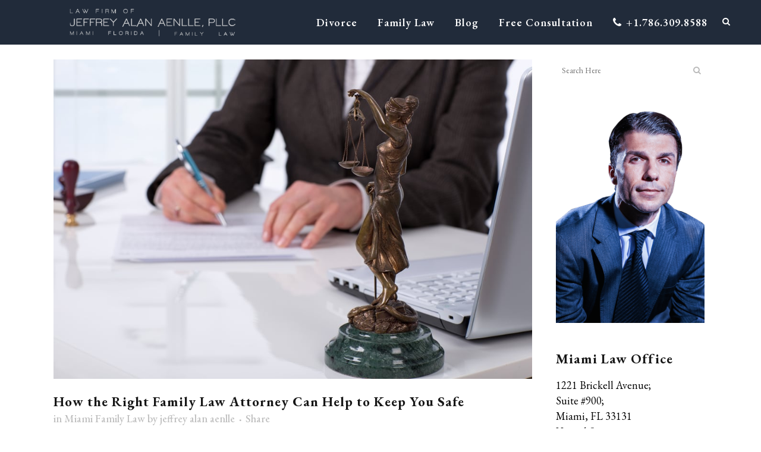

--- FILE ---
content_type: text/html; charset=UTF-8
request_url: https://brickelllegal.com/lawyer-protect-safety/
body_size: 18313
content:
<!DOCTYPE html>
<html dir="ltr" lang="en-US" prefix="og: https://ogp.me/ns#">
<head>
	<meta charset="UTF-8" />
	
				<meta name="viewport" content="width=device-width,initial-scale=1,user-scalable=no">
		            <link rel="shortcut icon" type="image/x-icon" href="https://brickelllegal.com/wp-content/uploads/2013/12/BRickell-Legal-Favicon21.png">
            <link rel="apple-touch-icon" href="https://brickelllegal.com/wp-content/uploads/2013/12/BRickell-Legal-Favicon21.png"/>
        
	<link rel="profile" href="http://gmpg.org/xfn/11" />
	<link rel="pingback" href="https://brickelllegal.com/xmlrpc.php" />

	<title>How the Right Family Law Attorney Can Help to Keep You Safe</title>
<link data-rocket-preload as="style" href="https://fonts.googleapis.com/css?family=Raleway%3A100%2C200%2C300%2C400%2C500%2C600%2C700%2C800%2C900%2C100italic%2C300italic%2C400italic%2C700italic%7CRoboto%3A100%2C200%2C300%2C400%2C500%2C600%2C700%2C800%2C900%2C100italic%2C300italic%2C400italic%2C700italic%7CEB%20Garamond%3A100%2C200%2C300%2C400%2C500%2C600%2C700%2C800%2C900%2C100italic%2C300italic%2C400italic%2C700italic&#038;subset=latin%2Clatin-ext&#038;display=swap" rel="preload">
<link href="https://fonts.googleapis.com/css?family=Raleway%3A100%2C200%2C300%2C400%2C500%2C600%2C700%2C800%2C900%2C100italic%2C300italic%2C400italic%2C700italic%7CRoboto%3A100%2C200%2C300%2C400%2C500%2C600%2C700%2C800%2C900%2C100italic%2C300italic%2C400italic%2C700italic%7CEB%20Garamond%3A100%2C200%2C300%2C400%2C500%2C600%2C700%2C800%2C900%2C100italic%2C300italic%2C400italic%2C700italic&#038;subset=latin%2Clatin-ext&#038;display=swap" media="print" onload="this.media=&#039;all&#039;" rel="stylesheet">
<noscript><link rel="stylesheet" href="https://fonts.googleapis.com/css?family=Raleway%3A100%2C200%2C300%2C400%2C500%2C600%2C700%2C800%2C900%2C100italic%2C300italic%2C400italic%2C700italic%7CRoboto%3A100%2C200%2C300%2C400%2C500%2C600%2C700%2C800%2C900%2C100italic%2C300italic%2C400italic%2C700italic%7CEB%20Garamond%3A100%2C200%2C300%2C400%2C500%2C600%2C700%2C800%2C900%2C100italic%2C300italic%2C400italic%2C700italic&#038;subset=latin%2Clatin-ext&#038;display=swap"></noscript>

		<!-- All in One SEO Pro 4.9.3 - aioseo.com -->
	<meta name="description" content="Domestic violence is a problem all over the world and sadly, it affects many women in the United States. Most people are caught off guard by domestic violence" />
	<meta name="robots" content="max-image-preview:large" />
	<meta name="author" content="jeffrey alan aenlle"/>
	<link rel="canonical" href="https://brickelllegal.com/lawyer-protect-safety/" />
	<meta name="generator" content="All in One SEO Pro (AIOSEO) 4.9.3" />
		<meta property="og:locale" content="en_US" />
		<meta property="og:site_name" content="Divorce Attorney in Miami, Florida | Law Firm of Jeffrey Alan Aenlle, PLLC" />
		<meta property="og:type" content="article" />
		<meta property="og:title" content="How the Right Family Law Attorney Can Help to Keep You Safe" />
		<meta property="og:description" content="Domestic violence is a problem all over the world and sadly, it affects many women in the United States. Most people are caught off guard by domestic violence" />
		<meta property="og:url" content="https://brickelllegal.com/lawyer-protect-safety/" />
		<meta property="fb:admins" content="MiamiFloridaLawyerAttorney" />
		<meta property="og:image" content="https://brickelllegal.com/wp-content/uploads/2015/07/Depositphotos_22464839_m-2015.jpg" />
		<meta property="og:image:secure_url" content="https://brickelllegal.com/wp-content/uploads/2015/07/Depositphotos_22464839_m-2015.jpg" />
		<meta property="og:image:width" content="1000" />
		<meta property="og:image:height" content="667" />
		<meta property="article:tag" content="dating violence" />
		<meta property="article:tag" content="domestic violence" />
		<meta property="article:tag" content="family law" />
		<meta property="article:published_time" content="2015-08-14T10:30:27+00:00" />
		<meta property="article:modified_time" content="2021-09-21T20:06:47+00:00" />
		<meta property="article:publisher" content="https://www.facebook.com/MiamiFloridaLawyerAttorney" />
		<meta name="twitter:card" content="summary" />
		<meta name="twitter:site" content="@JAA" />
		<meta name="twitter:title" content="How the Right Family Law Attorney Can Help to Keep You Safe" />
		<meta name="twitter:description" content="Domestic violence is a problem all over the world and sadly, it affects many women in the United States. Most people are caught off guard by domestic violence" />
		<meta name="twitter:creator" content="@jaa" />
		<meta name="twitter:image" content="https://brickelllegal.com/wp-content/uploads/2019/07/Miami_Attorney_Jeffrey_Alan_Aenlle-_7088.jpg" />
		<meta name="twitter:label1" content="Written by" />
		<meta name="twitter:data1" content="jeffrey alan aenlle" />
		<meta name="twitter:label2" content="Est. reading time" />
		<meta name="twitter:data2" content="3 minutes" />
		<script type="application/ld+json" class="aioseo-schema">
			{"@context":"https:\/\/schema.org","@graph":[{"@type":"Article","@id":"https:\/\/brickelllegal.com\/lawyer-protect-safety\/#article","name":"How the Right Family Law Attorney Can Help to Keep You Safe","headline":"How the Right Family Law Attorney Can Help to Keep You Safe","author":{"@id":"https:\/\/brickelllegal.com\/author\/brickelllegal\/#author"},"publisher":{"@id":"https:\/\/brickelllegal.com\/#organization"},"image":{"@type":"ImageObject","url":"https:\/\/brickelllegal.com\/wp-content\/uploads\/2015\/07\/Depositphotos_22464839_m-2015.jpg","width":1000,"height":667,"caption":"How the Right Family Law Attorney Can Help to Keep You Safe"},"datePublished":"2015-08-14T06:30:27-04:00","dateModified":"2021-09-21T16:06:47-04:00","inLanguage":"en-US","mainEntityOfPage":{"@id":"https:\/\/brickelllegal.com\/lawyer-protect-safety\/#webpage"},"isPartOf":{"@id":"https:\/\/brickelllegal.com\/lawyer-protect-safety\/#webpage"},"articleSection":"Miami Family Law, Dating Violence, Domestic Violence, Family Law"},{"@type":"BreadcrumbList","@id":"https:\/\/brickelllegal.com\/lawyer-protect-safety\/#breadcrumblist","itemListElement":[{"@type":"ListItem","@id":"https:\/\/brickelllegal.com#listItem","position":1,"name":"Home","item":"https:\/\/brickelllegal.com","nextItem":{"@type":"ListItem","@id":"https:\/\/brickelllegal.com\/Miami-Attorney\/miami-divorce\/#listItem","name":"Miami Family Law"}},{"@type":"ListItem","@id":"https:\/\/brickelllegal.com\/Miami-Attorney\/miami-divorce\/#listItem","position":2,"name":"Miami Family Law","item":"https:\/\/brickelllegal.com\/Miami-Attorney\/miami-divorce\/","nextItem":{"@type":"ListItem","@id":"https:\/\/brickelllegal.com\/lawyer-protect-safety\/#listItem","name":"How the Right Family Law Attorney Can Help to Keep You Safe"},"previousItem":{"@type":"ListItem","@id":"https:\/\/brickelllegal.com#listItem","name":"Home"}},{"@type":"ListItem","@id":"https:\/\/brickelllegal.com\/lawyer-protect-safety\/#listItem","position":3,"name":"How the Right Family Law Attorney Can Help to Keep You Safe","previousItem":{"@type":"ListItem","@id":"https:\/\/brickelllegal.com\/Miami-Attorney\/miami-divorce\/#listItem","name":"Miami Family Law"}}]},{"@type":"Organization","@id":"https:\/\/brickelllegal.com\/#organization","name":"Law Firm of Jeffrey Alan Aenlle, PLLC","description":"miami divorce lawyer | florida family law attorney","url":"https:\/\/brickelllegal.com\/","email":"info@BrickellLegal.com","telephone":"+17863098588","logo":{"@type":"ImageObject","url":"https:\/\/brickelllegal.com\/wp-content\/uploads\/2021\/09\/LFOJAA_PLLC-1.jpg","@id":"https:\/\/brickelllegal.com\/lawyer-protect-safety\/#organizationLogo","width":612,"height":165,"caption":"Law Firm of Jeffrey Alan Aenlle, PLLC Logo"},"image":{"@id":"https:\/\/brickelllegal.com\/lawyer-protect-safety\/#organizationLogo"},"sameAs":["https:\/\/twitter.com\/JAA","https:\/\/www.instagram.com\/miamifloridadivorceattorney\/"],"address":{"@id":"https:\/\/brickelllegal.com\/#postaladdress","@type":"PostalAddress","streetAddress":"1221 Brickell Avenue, Suite #900","postalCode":"33131","addressLocality":"Miami","addressRegion":"Florida","addressCountry":"US"}},{"@type":"Person","@id":"https:\/\/brickelllegal.com\/author\/brickelllegal\/#author","url":"https:\/\/brickelllegal.com\/author\/brickelllegal\/","name":"jeffrey alan aenlle","sameAs":["jaa"]},{"@type":"WebPage","@id":"https:\/\/brickelllegal.com\/lawyer-protect-safety\/#webpage","url":"https:\/\/brickelllegal.com\/lawyer-protect-safety\/","name":"How the Right Family Law Attorney Can Help to Keep You Safe","description":"Domestic violence is a problem all over the world and sadly, it affects many women in the United States. Most people are caught off guard by domestic violence","inLanguage":"en-US","isPartOf":{"@id":"https:\/\/brickelllegal.com\/#website"},"breadcrumb":{"@id":"https:\/\/brickelllegal.com\/lawyer-protect-safety\/#breadcrumblist"},"author":{"@id":"https:\/\/brickelllegal.com\/author\/brickelllegal\/#author"},"creator":{"@id":"https:\/\/brickelllegal.com\/author\/brickelllegal\/#author"},"image":{"@type":"ImageObject","url":"https:\/\/brickelllegal.com\/wp-content\/uploads\/2015\/07\/Depositphotos_22464839_m-2015.jpg","@id":"https:\/\/brickelllegal.com\/lawyer-protect-safety\/#mainImage","width":1000,"height":667,"caption":"How the Right Family Law Attorney Can Help to Keep You Safe"},"primaryImageOfPage":{"@id":"https:\/\/brickelllegal.com\/lawyer-protect-safety\/#mainImage"},"datePublished":"2015-08-14T06:30:27-04:00","dateModified":"2021-09-21T16:06:47-04:00"},{"@type":"WebSite","@id":"https:\/\/brickelllegal.com\/#website","url":"https:\/\/brickelllegal.com\/","name":"Divorce Attorney in Miami, Florida | Law Firm of Jeffrey Alan Aenlle, PLLC","description":"miami divorce lawyer | florida family law attorney","inLanguage":"en-US","publisher":{"@id":"https:\/\/brickelllegal.com\/#organization"}}]}
		</script>
		<!-- All in One SEO Pro -->

<link rel='dns-prefetch' href='//www.googletagmanager.com' />
<link rel='dns-prefetch' href='//fonts.googleapis.com' />
<link href='https://fonts.gstatic.com' crossorigin rel='preconnect' />
<link rel="alternate" type="application/rss+xml" title="Divorce Attorney in Miami, Florida | Law Firm of Jeffrey Alan Aenlle, PLLC &raquo; Feed" href="https://brickelllegal.com/feed/" />
<link rel="alternate" type="application/rss+xml" title="Divorce Attorney in Miami, Florida | Law Firm of Jeffrey Alan Aenlle, PLLC &raquo; Comments Feed" href="https://brickelllegal.com/comments/feed/" />
<link rel="alternate" title="oEmbed (JSON)" type="application/json+oembed" href="https://brickelllegal.com/wp-json/oembed/1.0/embed?url=https%3A%2F%2Fbrickelllegal.com%2Flawyer-protect-safety%2F" />
<link rel="alternate" title="oEmbed (XML)" type="text/xml+oembed" href="https://brickelllegal.com/wp-json/oembed/1.0/embed?url=https%3A%2F%2Fbrickelllegal.com%2Flawyer-protect-safety%2F&#038;format=xml" />
<style id='wp-img-auto-sizes-contain-inline-css' type='text/css'>
img:is([sizes=auto i],[sizes^="auto," i]){contain-intrinsic-size:3000px 1500px}
/*# sourceURL=wp-img-auto-sizes-contain-inline-css */
</style>
<style id='wp-emoji-styles-inline-css' type='text/css'>

	img.wp-smiley, img.emoji {
		display: inline !important;
		border: none !important;
		box-shadow: none !important;
		height: 1em !important;
		width: 1em !important;
		margin: 0 0.07em !important;
		vertical-align: -0.1em !important;
		background: none !important;
		padding: 0 !important;
	}
/*# sourceURL=wp-emoji-styles-inline-css */
</style>
<link rel='stylesheet' id='wp-block-library-css' href='https://brickelllegal.com/wp-includes/css/dist/block-library/style.min.css?ver=6.9' type='text/css' media='all' />
<style id='classic-theme-styles-inline-css' type='text/css'>
/*! This file is auto-generated */
.wp-block-button__link{color:#fff;background-color:#32373c;border-radius:9999px;box-shadow:none;text-decoration:none;padding:calc(.667em + 2px) calc(1.333em + 2px);font-size:1.125em}.wp-block-file__button{background:#32373c;color:#fff;text-decoration:none}
/*# sourceURL=/wp-includes/css/classic-themes.min.css */
</style>
<link rel='stylesheet' id='aioseo/css/src/vue/standalone/blocks/table-of-contents/global.scss-css' href='https://brickelllegal.com/wp-content/plugins/all-in-one-seo-pack-pro/dist/Pro/assets/css/table-of-contents/global.e90f6d47.css?ver=4.9.3' type='text/css' media='all' />
<link rel='stylesheet' id='aioseo/css/src/vue/standalone/blocks/pro/recipe/global.scss-css' href='https://brickelllegal.com/wp-content/plugins/all-in-one-seo-pack-pro/dist/Pro/assets/css/recipe/global.67a3275f.css?ver=4.9.3' type='text/css' media='all' />
<link rel='stylesheet' id='aioseo/css/src/vue/standalone/blocks/pro/product/global.scss-css' href='https://brickelllegal.com/wp-content/plugins/all-in-one-seo-pack-pro/dist/Pro/assets/css/product/global.61066cfb.css?ver=4.9.3' type='text/css' media='all' />
<link rel='stylesheet' id='aioseo-local-business/css/src/assets/scss/business-info.scss-css' href='https://brickelllegal.com/wp-content/plugins/aioseo-local-business/dist/css/business-info.DlwHGRMe.css?ver=1.3.12' type='text/css' media='all' />
<link rel='stylesheet' id='aioseo-local-business/css/src/assets/scss/opening-hours.scss-css' href='https://brickelllegal.com/wp-content/plugins/aioseo-local-business/dist/css/opening-hours.Bg1Edlf_.css?ver=1.3.12' type='text/css' media='all' />
<style id='global-styles-inline-css' type='text/css'>
:root{--wp--preset--aspect-ratio--square: 1;--wp--preset--aspect-ratio--4-3: 4/3;--wp--preset--aspect-ratio--3-4: 3/4;--wp--preset--aspect-ratio--3-2: 3/2;--wp--preset--aspect-ratio--2-3: 2/3;--wp--preset--aspect-ratio--16-9: 16/9;--wp--preset--aspect-ratio--9-16: 9/16;--wp--preset--color--black: #000000;--wp--preset--color--cyan-bluish-gray: #abb8c3;--wp--preset--color--white: #ffffff;--wp--preset--color--pale-pink: #f78da7;--wp--preset--color--vivid-red: #cf2e2e;--wp--preset--color--luminous-vivid-orange: #ff6900;--wp--preset--color--luminous-vivid-amber: #fcb900;--wp--preset--color--light-green-cyan: #7bdcb5;--wp--preset--color--vivid-green-cyan: #00d084;--wp--preset--color--pale-cyan-blue: #8ed1fc;--wp--preset--color--vivid-cyan-blue: #0693e3;--wp--preset--color--vivid-purple: #9b51e0;--wp--preset--gradient--vivid-cyan-blue-to-vivid-purple: linear-gradient(135deg,rgb(6,147,227) 0%,rgb(155,81,224) 100%);--wp--preset--gradient--light-green-cyan-to-vivid-green-cyan: linear-gradient(135deg,rgb(122,220,180) 0%,rgb(0,208,130) 100%);--wp--preset--gradient--luminous-vivid-amber-to-luminous-vivid-orange: linear-gradient(135deg,rgb(252,185,0) 0%,rgb(255,105,0) 100%);--wp--preset--gradient--luminous-vivid-orange-to-vivid-red: linear-gradient(135deg,rgb(255,105,0) 0%,rgb(207,46,46) 100%);--wp--preset--gradient--very-light-gray-to-cyan-bluish-gray: linear-gradient(135deg,rgb(238,238,238) 0%,rgb(169,184,195) 100%);--wp--preset--gradient--cool-to-warm-spectrum: linear-gradient(135deg,rgb(74,234,220) 0%,rgb(151,120,209) 20%,rgb(207,42,186) 40%,rgb(238,44,130) 60%,rgb(251,105,98) 80%,rgb(254,248,76) 100%);--wp--preset--gradient--blush-light-purple: linear-gradient(135deg,rgb(255,206,236) 0%,rgb(152,150,240) 100%);--wp--preset--gradient--blush-bordeaux: linear-gradient(135deg,rgb(254,205,165) 0%,rgb(254,45,45) 50%,rgb(107,0,62) 100%);--wp--preset--gradient--luminous-dusk: linear-gradient(135deg,rgb(255,203,112) 0%,rgb(199,81,192) 50%,rgb(65,88,208) 100%);--wp--preset--gradient--pale-ocean: linear-gradient(135deg,rgb(255,245,203) 0%,rgb(182,227,212) 50%,rgb(51,167,181) 100%);--wp--preset--gradient--electric-grass: linear-gradient(135deg,rgb(202,248,128) 0%,rgb(113,206,126) 100%);--wp--preset--gradient--midnight: linear-gradient(135deg,rgb(2,3,129) 0%,rgb(40,116,252) 100%);--wp--preset--font-size--small: 13px;--wp--preset--font-size--medium: 20px;--wp--preset--font-size--large: 36px;--wp--preset--font-size--x-large: 42px;--wp--preset--spacing--20: 0.44rem;--wp--preset--spacing--30: 0.67rem;--wp--preset--spacing--40: 1rem;--wp--preset--spacing--50: 1.5rem;--wp--preset--spacing--60: 2.25rem;--wp--preset--spacing--70: 3.38rem;--wp--preset--spacing--80: 5.06rem;--wp--preset--shadow--natural: 6px 6px 9px rgba(0, 0, 0, 0.2);--wp--preset--shadow--deep: 12px 12px 50px rgba(0, 0, 0, 0.4);--wp--preset--shadow--sharp: 6px 6px 0px rgba(0, 0, 0, 0.2);--wp--preset--shadow--outlined: 6px 6px 0px -3px rgb(255, 255, 255), 6px 6px rgb(0, 0, 0);--wp--preset--shadow--crisp: 6px 6px 0px rgb(0, 0, 0);}:where(.is-layout-flex){gap: 0.5em;}:where(.is-layout-grid){gap: 0.5em;}body .is-layout-flex{display: flex;}.is-layout-flex{flex-wrap: wrap;align-items: center;}.is-layout-flex > :is(*, div){margin: 0;}body .is-layout-grid{display: grid;}.is-layout-grid > :is(*, div){margin: 0;}:where(.wp-block-columns.is-layout-flex){gap: 2em;}:where(.wp-block-columns.is-layout-grid){gap: 2em;}:where(.wp-block-post-template.is-layout-flex){gap: 1.25em;}:where(.wp-block-post-template.is-layout-grid){gap: 1.25em;}.has-black-color{color: var(--wp--preset--color--black) !important;}.has-cyan-bluish-gray-color{color: var(--wp--preset--color--cyan-bluish-gray) !important;}.has-white-color{color: var(--wp--preset--color--white) !important;}.has-pale-pink-color{color: var(--wp--preset--color--pale-pink) !important;}.has-vivid-red-color{color: var(--wp--preset--color--vivid-red) !important;}.has-luminous-vivid-orange-color{color: var(--wp--preset--color--luminous-vivid-orange) !important;}.has-luminous-vivid-amber-color{color: var(--wp--preset--color--luminous-vivid-amber) !important;}.has-light-green-cyan-color{color: var(--wp--preset--color--light-green-cyan) !important;}.has-vivid-green-cyan-color{color: var(--wp--preset--color--vivid-green-cyan) !important;}.has-pale-cyan-blue-color{color: var(--wp--preset--color--pale-cyan-blue) !important;}.has-vivid-cyan-blue-color{color: var(--wp--preset--color--vivid-cyan-blue) !important;}.has-vivid-purple-color{color: var(--wp--preset--color--vivid-purple) !important;}.has-black-background-color{background-color: var(--wp--preset--color--black) !important;}.has-cyan-bluish-gray-background-color{background-color: var(--wp--preset--color--cyan-bluish-gray) !important;}.has-white-background-color{background-color: var(--wp--preset--color--white) !important;}.has-pale-pink-background-color{background-color: var(--wp--preset--color--pale-pink) !important;}.has-vivid-red-background-color{background-color: var(--wp--preset--color--vivid-red) !important;}.has-luminous-vivid-orange-background-color{background-color: var(--wp--preset--color--luminous-vivid-orange) !important;}.has-luminous-vivid-amber-background-color{background-color: var(--wp--preset--color--luminous-vivid-amber) !important;}.has-light-green-cyan-background-color{background-color: var(--wp--preset--color--light-green-cyan) !important;}.has-vivid-green-cyan-background-color{background-color: var(--wp--preset--color--vivid-green-cyan) !important;}.has-pale-cyan-blue-background-color{background-color: var(--wp--preset--color--pale-cyan-blue) !important;}.has-vivid-cyan-blue-background-color{background-color: var(--wp--preset--color--vivid-cyan-blue) !important;}.has-vivid-purple-background-color{background-color: var(--wp--preset--color--vivid-purple) !important;}.has-black-border-color{border-color: var(--wp--preset--color--black) !important;}.has-cyan-bluish-gray-border-color{border-color: var(--wp--preset--color--cyan-bluish-gray) !important;}.has-white-border-color{border-color: var(--wp--preset--color--white) !important;}.has-pale-pink-border-color{border-color: var(--wp--preset--color--pale-pink) !important;}.has-vivid-red-border-color{border-color: var(--wp--preset--color--vivid-red) !important;}.has-luminous-vivid-orange-border-color{border-color: var(--wp--preset--color--luminous-vivid-orange) !important;}.has-luminous-vivid-amber-border-color{border-color: var(--wp--preset--color--luminous-vivid-amber) !important;}.has-light-green-cyan-border-color{border-color: var(--wp--preset--color--light-green-cyan) !important;}.has-vivid-green-cyan-border-color{border-color: var(--wp--preset--color--vivid-green-cyan) !important;}.has-pale-cyan-blue-border-color{border-color: var(--wp--preset--color--pale-cyan-blue) !important;}.has-vivid-cyan-blue-border-color{border-color: var(--wp--preset--color--vivid-cyan-blue) !important;}.has-vivid-purple-border-color{border-color: var(--wp--preset--color--vivid-purple) !important;}.has-vivid-cyan-blue-to-vivid-purple-gradient-background{background: var(--wp--preset--gradient--vivid-cyan-blue-to-vivid-purple) !important;}.has-light-green-cyan-to-vivid-green-cyan-gradient-background{background: var(--wp--preset--gradient--light-green-cyan-to-vivid-green-cyan) !important;}.has-luminous-vivid-amber-to-luminous-vivid-orange-gradient-background{background: var(--wp--preset--gradient--luminous-vivid-amber-to-luminous-vivid-orange) !important;}.has-luminous-vivid-orange-to-vivid-red-gradient-background{background: var(--wp--preset--gradient--luminous-vivid-orange-to-vivid-red) !important;}.has-very-light-gray-to-cyan-bluish-gray-gradient-background{background: var(--wp--preset--gradient--very-light-gray-to-cyan-bluish-gray) !important;}.has-cool-to-warm-spectrum-gradient-background{background: var(--wp--preset--gradient--cool-to-warm-spectrum) !important;}.has-blush-light-purple-gradient-background{background: var(--wp--preset--gradient--blush-light-purple) !important;}.has-blush-bordeaux-gradient-background{background: var(--wp--preset--gradient--blush-bordeaux) !important;}.has-luminous-dusk-gradient-background{background: var(--wp--preset--gradient--luminous-dusk) !important;}.has-pale-ocean-gradient-background{background: var(--wp--preset--gradient--pale-ocean) !important;}.has-electric-grass-gradient-background{background: var(--wp--preset--gradient--electric-grass) !important;}.has-midnight-gradient-background{background: var(--wp--preset--gradient--midnight) !important;}.has-small-font-size{font-size: var(--wp--preset--font-size--small) !important;}.has-medium-font-size{font-size: var(--wp--preset--font-size--medium) !important;}.has-large-font-size{font-size: var(--wp--preset--font-size--large) !important;}.has-x-large-font-size{font-size: var(--wp--preset--font-size--x-large) !important;}
:where(.wp-block-post-template.is-layout-flex){gap: 1.25em;}:where(.wp-block-post-template.is-layout-grid){gap: 1.25em;}
:where(.wp-block-term-template.is-layout-flex){gap: 1.25em;}:where(.wp-block-term-template.is-layout-grid){gap: 1.25em;}
:where(.wp-block-columns.is-layout-flex){gap: 2em;}:where(.wp-block-columns.is-layout-grid){gap: 2em;}
:root :where(.wp-block-pullquote){font-size: 1.5em;line-height: 1.6;}
/*# sourceURL=global-styles-inline-css */
</style>
<link rel='stylesheet' id='wpa-style-css' href='https://brickelllegal.com/wp-content/plugins/wp-accessibility/css/wpa-style.css?ver=2.2.6' type='text/css' media='all' />
<style id='wpa-style-inline-css' type='text/css'>
:root { --admin-bar-top : 7px; }
/*# sourceURL=wpa-style-inline-css */
</style>
<link rel='stylesheet' id='mediaelement-css' href='https://brickelllegal.com/wp-includes/js/mediaelement/mediaelementplayer-legacy.min.css?ver=4.2.17' type='text/css' media='all' />
<link rel='stylesheet' id='wp-mediaelement-css' href='https://brickelllegal.com/wp-includes/js/mediaelement/wp-mediaelement.min.css?ver=6.9' type='text/css' media='all' />
<link rel='stylesheet' id='bridge-default-style-css' href='https://brickelllegal.com/wp-content/themes/bridge/style.css?ver=6.9' type='text/css' media='all' />
<link rel='stylesheet' id='bridge-qode-font_awesome-css' href='https://brickelllegal.com/wp-content/themes/bridge/css/font-awesome/css/font-awesome.min.css?ver=6.9' type='text/css' media='all' />
<link rel='stylesheet' id='bridge-qode-font_elegant-css' href='https://brickelllegal.com/wp-content/themes/bridge/css/elegant-icons/style.min.css?ver=6.9' type='text/css' media='all' />
<link rel='stylesheet' id='bridge-qode-linea_icons-css' href='https://brickelllegal.com/wp-content/themes/bridge/css/linea-icons/style.css?ver=6.9' type='text/css' media='all' />
<link rel='stylesheet' id='bridge-qode-dripicons-css' href='https://brickelllegal.com/wp-content/themes/bridge/css/dripicons/dripicons.css?ver=6.9' type='text/css' media='all' />
<link rel='stylesheet' id='bridge-qode-kiko-css' href='https://brickelllegal.com/wp-content/themes/bridge/css/kiko/kiko-all.css?ver=6.9' type='text/css' media='all' />
<link rel='stylesheet' id='bridge-qode-font_awesome_5-css' href='https://brickelllegal.com/wp-content/themes/bridge/css/font-awesome-5/css/font-awesome-5.min.css?ver=6.9' type='text/css' media='all' />
<link rel='stylesheet' id='bridge-stylesheet-css' href='https://brickelllegal.com/wp-content/themes/bridge/css/stylesheet.min.css?ver=6.9' type='text/css' media='all' />
<style id='bridge-stylesheet-inline-css' type='text/css'>
   .postid-19003.disabled_footer_top .footer_top_holder, .postid-19003.disabled_footer_bottom .footer_bottom_holder { display: none;}


/*# sourceURL=bridge-stylesheet-inline-css */
</style>
<link rel='stylesheet' id='bridge-print-css' href='https://brickelllegal.com/wp-content/themes/bridge/css/print.css?ver=6.9' type='text/css' media='all' />
<link rel='stylesheet' id='bridge-style-dynamic-css' href='https://brickelllegal.com/wp-content/themes/bridge/css/style_dynamic.css?ver=1640107634' type='text/css' media='all' />
<link rel='stylesheet' id='bridge-responsive-css' href='https://brickelllegal.com/wp-content/themes/bridge/css/responsive.min.css?ver=6.9' type='text/css' media='all' />
<link rel='stylesheet' id='bridge-style-dynamic-responsive-css' href='https://brickelllegal.com/wp-content/themes/bridge/css/style_dynamic_responsive.css?ver=1640107634' type='text/css' media='all' />
<style id='bridge-style-dynamic-responsive-inline-css' type='text/css'>
#Begin Limit Size of Logo
header .q_logo img,
header .q_logo a {
    height: 120px !important;
}

@media only screen and (min-width: 1000px) and (max-width: 1200px) {
  header .q_logo a,
 header .q_logo a img {    
    height: 30px !important;
  }
}
#End Limit Size of Logo
#Begin Remove Portions of Single Blog Post
.single-post .title img {
    visibility: hidden !important;
    height: 100px !important;
}

.single-post .title_outer.with_image .title .title_subtitle_holder,
.single-post .title_outer .has_fixed_background.title .title_subtitle_holder,
.single-post .title_outer .has_background.title .title_subtitle_holder {
    display:none !important;
}
#End Remove Portions of Single Blog Post
#Begin Remove Date From Posts
.date, .time {display: none; }
#End Remove Date From Posts
#Begin hide image header & header title on tag-cat pages
.archive .title .title_holder .container {background-color: white;}
.archive .title_subtitle_holder_inner {display: none;}
#End hide image header & header title on tag-cat pages
/*# sourceURL=bridge-style-dynamic-responsive-inline-css */
</style>
<link rel='stylesheet' id='js_composer_front-css' href='https://brickelllegal.com/wp-content/plugins/js_composer/assets/css/js_composer.min.css?ver=7.0' type='text/css' media='all' />

<link rel='stylesheet' id='bridge-core-dashboard-style-css' href='https://brickelllegal.com/wp-content/plugins/bridge-core/modules/core-dashboard/assets/css/core-dashboard.min.css?ver=6.9' type='text/css' media='all' />
<link rel='stylesheet' id='custom_styles2-css' href='https://brickelllegal.com/wp-content/themes/bridge-child/style.css?ver=0.1.3' type='text/css' media='all' />
<script type="text/javascript" src="https://brickelllegal.com/wp-includes/js/jquery/jquery.min.js?ver=3.7.1" id="jquery-core-js"></script>
<script type="text/javascript" src="https://brickelllegal.com/wp-includes/js/jquery/jquery-migrate.min.js?ver=3.4.1" id="jquery-migrate-js"></script>
<script type="text/javascript" id="seo-automated-link-building-js-extra">
/* <![CDATA[ */
var seoAutomatedLinkBuilding = {"ajaxUrl":"https://brickelllegal.com/wp-admin/admin-ajax.php"};
//# sourceURL=seo-automated-link-building-js-extra
/* ]]> */
</script>
<script type="text/javascript" src="https://brickelllegal.com/wp-content/plugins/seo-automated-link-building/js/seo-automated-link-building.js?ver=6.9" id="seo-automated-link-building-js"></script>

<!-- Google tag (gtag.js) snippet added by Site Kit -->
<!-- Google Analytics snippet added by Site Kit -->
<script type="text/javascript" src="https://www.googletagmanager.com/gtag/js?id=GT-KDTKM27" id="google_gtagjs-js" async></script>
<script type="text/javascript" id="google_gtagjs-js-after">
/* <![CDATA[ */
window.dataLayer = window.dataLayer || [];function gtag(){dataLayer.push(arguments);}
gtag("set","linker",{"domains":["brickelllegal.com"]});
gtag("js", new Date());
gtag("set", "developer_id.dZTNiMT", true);
gtag("config", "GT-KDTKM27", {"googlesitekit_post_type":"post"});
//# sourceURL=google_gtagjs-js-after
/* ]]> */
</script>
<script></script><link rel="https://api.w.org/" href="https://brickelllegal.com/wp-json/" /><link rel="alternate" title="JSON" type="application/json" href="https://brickelllegal.com/wp-json/wp/v2/posts/19003" /><link rel="EditURI" type="application/rsd+xml" title="RSD" href="https://brickelllegal.com/xmlrpc.php?rsd" />
<meta name="generator" content="WordPress 6.9" />
<link rel='shortlink' href='https://brickelllegal.com/?p=19003' />
<meta name="generator" content="Site Kit by Google 1.170.0" /><!-- Google Tag Manager -->
<script>(function(w,d,s,l,i){w[l]=w[l]||[];w[l].push({'gtm.start':
new Date().getTime(),event:'gtm.js'});var f=d.getElementsByTagName(s)[0],
j=d.createElement(s),dl=l!='dataLayer'?'&l='+l:'';j.async=true;j.src=
'https://www.googletagmanager.com/gtm.js?id='+i+dl;f.parentNode.insertBefore(j,f);
})(window,document,'script','dataLayer','GTM-NJ43D6T');</script>
<!-- End Google Tag Manager --><meta name="generator" content="Elementor 3.34.1; features: additional_custom_breakpoints; settings: css_print_method-external, google_font-enabled, font_display-auto">
			<style>
				.e-con.e-parent:nth-of-type(n+4):not(.e-lazyloaded):not(.e-no-lazyload),
				.e-con.e-parent:nth-of-type(n+4):not(.e-lazyloaded):not(.e-no-lazyload) * {
					background-image: none !important;
				}
				@media screen and (max-height: 1024px) {
					.e-con.e-parent:nth-of-type(n+3):not(.e-lazyloaded):not(.e-no-lazyload),
					.e-con.e-parent:nth-of-type(n+3):not(.e-lazyloaded):not(.e-no-lazyload) * {
						background-image: none !important;
					}
				}
				@media screen and (max-height: 640px) {
					.e-con.e-parent:nth-of-type(n+2):not(.e-lazyloaded):not(.e-no-lazyload),
					.e-con.e-parent:nth-of-type(n+2):not(.e-lazyloaded):not(.e-no-lazyload) * {
						background-image: none !important;
					}
				}
			</style>
			<meta name="generator" content="Powered by WPBakery Page Builder - drag and drop page builder for WordPress."/>
		<style type="text/css" id="wp-custom-css">
			@media (max-width:640px) {
div#SOWidget {
    right: 0px !important;
    width: 100% !important;
	  left:0% !important;
}
.mobile_menu_button {
    width: 8%;
}
.textwidget.custom-html-widget .vc_column_container>.vc_column-inner {
    box-sizing: border-box;
    padding-left: 0px;
    padding-right: 0px;
    width: 100%;
}
.credit .wpb_column.vc_column_container.vc_col-sm-4 {
    padding-left: 0px !important;
}
}
/** Search Icon **/
.side_menu_button {
	height: 62px !important;
}
/** Logo fixes **/
.q_logo a, .q_logo a img {
    visibility: visible !important;
    height: 120px !important;
}
}
@media only screen and (min-width: 1000px) and (max-width: 1200px){
header .q_logo a, header .q_logo a img {
 height: 120px !important;
}
}
.credit .wpb_column.vc_column_container.vc_col-sm-4 {
    padding-left: 12px;
}
.column2.footer_col2 {
    text-align: left;
}
.footer_top .footer_col3 {
    text-align: left;
}
.social .vc_column-inner {
    padding: 0px;
}


@media only screen and (max-width: 420px) {
	header .q_logo img.mobile{
		width:350px !important;
	}
}
.date.entry_date.updated{
	display:none;
}

body .gform_wrapper .gform_body .gform_fields .gfield input[type=text] {border: 1px solid black}
body #gform_wrapper_21 .gform_body .gform_fields .gfield select {border: 1px solid black}
body #gform_wrapper_21 .gform_body .gform_fields .gfield textarea {border: 1px solid black}
body #gform_wrapper_21 .gform_body .gform_fields .gfield  {width: 100%;
    margin: 0;
	border: none;}		</style>
		<noscript><style> .wpb_animate_when_almost_visible { opacity: 1; }</style></noscript><meta name="generator" content="WP Rocket 3.19.4" data-wpr-features="wpr_preload_links wpr_desktop" /></head>

<body class="wp-singular post-template-default single single-post postid-19003 single-format-standard wp-theme-bridge wp-child-theme-bridge-child bridge-core-2.9.7  qode-child-theme-ver-1.0.0 qode-theme-ver-28.1 qode-theme-bridge wpb-js-composer js-comp-ver-7.0 vc_responsive elementor-default elementor-kit-20643" itemscope itemtype="http://schema.org/WebPage">


<!-- Google Tag Manager (noscript) -->
<noscript><iframe src="https://www.googletagmanager.com/ns.html?id=GTM-NJ43D6T"
height="0" width="0" style="display:none;visibility:hidden"></iframe></noscript>
<!-- End Google Tag Manager (noscript) -->
	<div data-rocket-location-hash="33c66324b85f144b75dc86db82fb8b1a" class="ajax_loader"><div data-rocket-location-hash="d7bcdb177ef4292c81ec12332a7d6644" class="ajax_loader_1"><div data-rocket-location-hash="0bdac9dc0332ad2c785efb2570c54d9b" class="pulse"></div></div></div>
	
<div data-rocket-location-hash="4c0bf78c47c78da60d59ccfd9f86e974" class="wrapper">
	<div data-rocket-location-hash="6539a8819f1b1de93c8f630423d17b77" class="wrapper_inner">

    
		<!-- Google Analytics start -->
					<script>
				var _gaq = _gaq || [];
				_gaq.push(['_setAccount', 'UA-22201507-1']);
				_gaq.push(['_trackPageview']);

				(function() {
					var ga = document.createElement('script'); ga.type = 'text/javascript'; ga.async = true;
					ga.src = ('https:' == document.location.protocol ? 'https://ssl' : 'http://www') + '.google-analytics.com/ga.js';
					var s = document.getElementsByTagName('script')[0]; s.parentNode.insertBefore(ga, s);
				})();
			</script>
				<!-- Google Analytics end -->

		
	<header data-rocket-location-hash="653bbf49bbc8c6206909b7392243b03e" class=" scroll_top centered_logo_animate light fixed scrolled_not_transparent page_header">
	<div class="header_inner clearfix">
		<form role="search" id="searchform" action="https://brickelllegal.com/" class="qode_search_form" method="get">
    
            <i class="qode_icon_font_awesome fa fa-search qode_icon_in_search" ></i>            <input type="text" placeholder="Search" name="s" class="qode_search_field" autocomplete="off" />
            <input type="submit" value="Search" />

            <div class="qode_search_close">
                <a href="#">
                    <i class="qode_icon_font_awesome fa fa-times qode_icon_in_search" ></i>                </a>
            </div>
            </form>
		<div class="header_top_bottom_holder">
			
			<div class="header_bottom clearfix" style=' background-color:rgba(33, 43, 58, 1);' >
											<div class="header_inner_left">
																	<div class="mobile_menu_button">
		<span>
			<i class="qode_icon_font_awesome fa fa-bars " ></i>		</span>
	</div>
								<div class="logo_wrapper" >
	<div class="q_logo">
		<a itemprop="url" href="https://brickelllegal.com/" >
             <img itemprop="image" class="normal" src="https://brickelllegal.com/wp-content/uploads/2021/09/LFOJAA_PLLC-1.png" alt="Logo"> 			 <img itemprop="image" class="light" src="https://brickelllegal.com/wp-content/uploads/2021/09/LFOJAA_PLLC-1.png" alt="Logo"/> 			 <img itemprop="image" class="dark" src="https://brickelllegal.com/wp-content/uploads/2021/09/LFOJAA_PLLC.png" alt="Logo"/> 			 <img itemprop="image" class="sticky" src="https://brickelllegal.com/wp-content/uploads/2021/09/LFOJAA_PLLC-1.png" alt="Logo"/> 			 <img itemprop="image" class="mobile" src="https://brickelllegal.com/wp-content/uploads/2021/09/LFOJAA_PLLC-1.png" alt="Logo"/> 					</a>
	</div>
	</div>															</div>
															<div class="header_inner_right">
									<div class="side_menu_button_wrapper right">
																														<div class="side_menu_button">
												<a class="search_button search_slides_from_window_top large" href="javascript:void(0)">
		<i class="qode_icon_font_awesome fa fa-search " ></i>	</a>

																							
										</div>
									</div>
								</div>
							
							
							<nav class="main_menu drop_down right">
								<ul id="menu-fullscreen-top-menu-jaa" class=""><li id="nav-menu-item-17994" class="menu-item menu-item-type-post_type menu-item-object-page  narrow"><a title="Divorce" href="https://brickelllegal.com/family-law/divorce-attorney/" class=""><i class="menu_icon blank fa"></i><span>Divorce</span><span class="plus"></span></a></li>
<li id="nav-menu-item-2272" class="menu-item menu-item-type-post_type menu-item-object-page menu-item-has-children  has_sub narrow"><a title="Family Law" href="https://brickelllegal.com/family-law/" class=""><i class="menu_icon blank fa"></i><span>Family Law</span><span class="plus"></span></a>
<div class="second"><div class="inner"><ul>
	<li id="nav-menu-item-17996" class="menu-item menu-item-type-post_type menu-item-object-page "><a title="Alimony" href="https://brickelllegal.com/family-law/alimony/" class=""><i class="menu_icon blank fa"></i><span>Alimony</span><span class="plus"></span></a></li>
	<li id="nav-menu-item-17993" class="menu-item menu-item-type-post_type menu-item-object-page "><a title="Child Support" href="https://brickelllegal.com/family-law/child-support/" class=""><i class="menu_icon blank fa"></i><span>Child Support</span><span class="plus"></span></a></li>
	<li id="nav-menu-item-17992" class="menu-item menu-item-type-post_type menu-item-object-page "><a title="Child Custody" href="https://brickelllegal.com/family-law/child-custody/" class=""><i class="menu_icon blank fa"></i><span>Child Custody</span><span class="plus"></span></a></li>
	<li id="nav-menu-item-18194" class="menu-item menu-item-type-post_type menu-item-object-page "><a title="Paternity" href="https://brickelllegal.com/family-law/paternity/" class=""><i class="menu_icon blank fa"></i><span>Paternity</span><span class="plus"></span></a></li>
	<li id="nav-menu-item-17997" class="menu-item menu-item-type-post_type menu-item-object-page "><a title="Prenuptial Agreements" href="https://brickelllegal.com/family-law/prenuptial-agreements/" class=""><i class="menu_icon blank fa"></i><span>Prenuptial Agreements</span><span class="plus"></span></a></li>
</ul></div></div>
</li>
<li id="nav-menu-item-17231" class="menu-item menu-item-type-post_type menu-item-object-page current_page_parent  narrow"><a title="Blog" href="https://brickelllegal.com/blog/" class=""><i class="menu_icon blank fa"></i><span>Blog</span><span class="plus"></span></a></li>
<li id="nav-menu-item-20480" class="menu-item menu-item-type-post_type menu-item-object-page  narrow"><a href="https://brickelllegal.com/contact/" class=""><i class="menu_icon blank fa"></i><span>Free Consultation</span><span class="plus"></span></a></li>
<li id="nav-menu-item-16464" class="menu-item menu-item-type-custom menu-item-object-custom  narrow"><a href="tel:+17863098588" class=""><i class="menu_icon fa-phone fa"></i><span>+1.786.309.8588</span><span class="plus"></span></a></li>
</ul>							</nav>
														<nav class="mobile_menu">
	<ul id="menu-fullscreen-top-menu-jaa-1" class=""><li id="mobile-menu-item-17994" class="menu-item menu-item-type-post_type menu-item-object-page "><a title="Divorce" href="https://brickelllegal.com/family-law/divorce-attorney/" class=""><span>Divorce</span></a><span class="mobile_arrow"><i class="fa fa-angle-right"></i><i class="fa fa-angle-down"></i></span></li>
<li id="mobile-menu-item-2272" class="menu-item menu-item-type-post_type menu-item-object-page menu-item-has-children  has_sub"><a title="Family Law" href="https://brickelllegal.com/family-law/" class=""><span>Family Law</span></a><span class="mobile_arrow"><i class="fa fa-angle-right"></i><i class="fa fa-angle-down"></i></span>
<ul class="sub_menu">
	<li id="mobile-menu-item-17996" class="menu-item menu-item-type-post_type menu-item-object-page "><a title="Alimony" href="https://brickelllegal.com/family-law/alimony/" class=""><span>Alimony</span></a><span class="mobile_arrow"><i class="fa fa-angle-right"></i><i class="fa fa-angle-down"></i></span></li>
	<li id="mobile-menu-item-17993" class="menu-item menu-item-type-post_type menu-item-object-page "><a title="Child Support" href="https://brickelllegal.com/family-law/child-support/" class=""><span>Child Support</span></a><span class="mobile_arrow"><i class="fa fa-angle-right"></i><i class="fa fa-angle-down"></i></span></li>
	<li id="mobile-menu-item-17992" class="menu-item menu-item-type-post_type menu-item-object-page "><a title="Child Custody" href="https://brickelllegal.com/family-law/child-custody/" class=""><span>Child Custody</span></a><span class="mobile_arrow"><i class="fa fa-angle-right"></i><i class="fa fa-angle-down"></i></span></li>
	<li id="mobile-menu-item-18194" class="menu-item menu-item-type-post_type menu-item-object-page "><a title="Paternity" href="https://brickelllegal.com/family-law/paternity/" class=""><span>Paternity</span></a><span class="mobile_arrow"><i class="fa fa-angle-right"></i><i class="fa fa-angle-down"></i></span></li>
	<li id="mobile-menu-item-17997" class="menu-item menu-item-type-post_type menu-item-object-page "><a title="Prenuptial Agreements" href="https://brickelllegal.com/family-law/prenuptial-agreements/" class=""><span>Prenuptial Agreements</span></a><span class="mobile_arrow"><i class="fa fa-angle-right"></i><i class="fa fa-angle-down"></i></span></li>
</ul>
</li>
<li id="mobile-menu-item-17231" class="menu-item menu-item-type-post_type menu-item-object-page current_page_parent "><a title="Blog" href="https://brickelllegal.com/blog/" class=""><span>Blog</span></a><span class="mobile_arrow"><i class="fa fa-angle-right"></i><i class="fa fa-angle-down"></i></span></li>
<li id="mobile-menu-item-20480" class="menu-item menu-item-type-post_type menu-item-object-page "><a href="https://brickelllegal.com/contact/" class=""><span>Free Consultation</span></a><span class="mobile_arrow"><i class="fa fa-angle-right"></i><i class="fa fa-angle-down"></i></span></li>
<li id="mobile-menu-item-16464" class="menu-item menu-item-type-custom menu-item-object-custom "><a href="tel:+17863098588" class=""><span>+1.786.309.8588</span></a><span class="mobile_arrow"><i class="fa fa-angle-right"></i><i class="fa fa-angle-down"></i></span></li>
</ul></nav>											</div>
			</div>
		</div>
</header>	<a id="back_to_top" href="#">
        <span class="fa-stack">
            <i class="qode_icon_font_awesome fa fa-arrow-up " ></i>        </span>
	</a>
	
	
    
    	
    
    <div data-rocket-location-hash="e7fcaf15cb12497c644020ffad152273" class="content ">
        <div class="content_inner  ">
    
		<div class="title_outer title_without_animation with_image"    data-height="400">
		<div class="title title_size_large  position_center " style="height:400px;">
			<div class="image not_responsive"></div>
										<div class="title_holder"  >
					<div class="container">
						<div class="container_inner clearfix">
								<div class="title_subtitle_holder" style="padding-top:75px;">
                                                                									<div class="title_subtitle_holder_inner">
																										<h1 ><span>How the Right Family Law Attorney Can Help to Keep You Safe</span></h1>
																	
																																			</div>
								                                                            </div>
						</div>
					</div>
				</div>
								</div>
			</div>
										<div class="container">
														<div class="container_inner default_template_holder" >
																
							<div class="two_columns_75_25 background_color_sidebar grid2 clearfix">
								<div class="column1">
											
									<div class="column_inner">
										<div class="blog_single blog_holder">
													<article id="post-19003" class="post-19003 post type-post status-publish format-standard has-post-thumbnail hentry category-miami-divorce tag-dating-violence tag-domestic-violence tag-family-law">
			<div class="post_content_holder">
										<div class="post_image">
	                        <img fetchpriority="high" width="1000" height="667" src="https://brickelllegal.com/wp-content/uploads/2015/07/Depositphotos_22464839_m-2015.jpg" class="attachment-full size-full wp-post-image" alt="How the Right Family Law Attorney Can Help to Keep You Safe" decoding="async" srcset="https://brickelllegal.com/wp-content/uploads/2015/07/Depositphotos_22464839_m-2015.jpg 1000w, https://brickelllegal.com/wp-content/uploads/2015/07/Depositphotos_22464839_m-2015-300x200.jpg 300w, https://brickelllegal.com/wp-content/uploads/2015/07/Depositphotos_22464839_m-2015-768x512.jpg 768w, https://brickelllegal.com/wp-content/uploads/2015/07/Depositphotos_22464839_m-2015-700x467.jpg 700w" sizes="(max-width: 1000px) 100vw, 1000px" title="How the Right Family Law Attorney Can Help to Keep You Safe | Divorce Attorney in Miami, Florida | Law Firm of Jeffrey Alan Aenlle, PLLC" />						</div>
								<div class="post_text">
					<div class="post_text_inner">
						<h2 itemprop="name" class="entry_title"><span itemprop="dateCreated" class="date entry_date updated">14 Aug<meta itemprop="interactionCount" content="UserComments: 0"/></span> How the Right Family Law Attorney Can Help to Keep You Safe</h2>
						<div class="post_info">
							<span class="time">Posted at 06:30h</span>
							in <a href="https://brickelllegal.com/Miami-Attorney/miami-divorce/" rel="category tag">Miami Family Law</a>							<span class="post_author">
								by								<a itemprop="author" class="post_author_link" href="https://brickelllegal.com/author/brickelllegal/">jeffrey alan aenlle</a>
							</span>
							                                            <span class="dots"><i class="fa fa-square"></i></span><div class="blog_share qode_share"><div class="social_share_holder"><a href="javascript:void(0)" target="_self"><span class="social_share_title">Share</span></a><div class="social_share_dropdown"><div class="inner_arrow"></div><ul><li class="facebook_share"><a href="javascript:void(0)" onclick="window.open('https://www.facebook.com/sharer.php?u=https%3A%2F%2Fbrickelllegal.com%2Flawyer-protect-safety%2F', 'sharer', 'toolbar=0,status=0,width=620,height=280');"><i class="fa fa-facebook"></i></a></li><li class="twitter_share"><a href="#" onclick="popUp=window.open('https://twitter.com/share?status=Domestic+violence+is+a+problem+that+affects+many+men+and+women+in+the+United+States.+Most+people+are+caught+off+guard+https://brickelllegal.com/lawyer-protect-safety/', 'popupwindow', 'scrollbars=yes,width=800,height=400');popUp.focus();return false;"><i class="fa fa-twitter"></i></a></li><li  class="google_share"><a href="#" onclick="popUp=window.open('https://plus.google.com/share?url=https%3A%2F%2Fbrickelllegal.com%2Flawyer-protect-safety%2F', 'popupwindow', 'scrollbars=yes,width=800,height=400');popUp.focus();return false"><i class="fa fa-google-plus"></i></a></li></ul></div></div></div>    						</div>
						<p>Domestic violence is a problem that affects many men and women in the United States. Most people are caught off guard by domestic violence and do not see the first act coming. Many people choose to remain in a relationship under the assumption that domestic violence will not continue. This is usually not the case, and once your spouse or partner has physically attacked you once, they are likely to do it again. These attacks often become more violent over time. If you are in a relationship or marriage and are a victim of domestic abuse, it’s time to end that relationship or marriage. Your attorney can help.</p>
<h2>How Can My Attorney Protect Me?</h2>
<p>Whether you are filing for divorce from an abusive spouse or pressing charges because of domestic abuse, it can be hard to face the abusive spouse in court. Your attorney understands your fears and will do everything possible to make sure that you are protected from that person at all times. You shouldn’t have to worry about your safety in the courtroom when you are already dealing with the stress of your case.</p>
<h2>What Can Be Done To Protect Me?</h2>
<p>If you are concerned that the abusive partner or spouse may try to attack you again, you can get an injunction or restraining order against that person. The restraining order is a legally enforceable document that informs the abuser that they are not allowed around you or within a certain distance &#8211; <a href="https://www.abajournal.com/article/man_faces_contempt_case_after_allegedly_liking">or to contact you at all</a>. If a person violates a restraining order or injunction, they will be prosecuted for it. They could face a jail sentence and fines as a punishment.</p>
<h2>What Can An Injunction Order An Abuser To Do?</h2>
<p>An injunction can do more than just prevent your abuser from attacking you again. An injunction can order the abuser to do specific things as well. Common injunctions can:</p>
<ul>
<li>Order an abuser to stay away from your home</li>
<li>Order an abuser to stay away from your place of work</li>
<li>Order the abuser to stay away from your children and family members.</li>
<li>Order the abuser to pay child support</li>
<li>Order the abuser to pay alimony</li>
<li>Order the abuser to seek anger management counseling</li>
<li>Order the abuser to attend marriage counseling</li>
<li>Order the abuser to attend rehab</li>
<li>Order protection for you and your children</li>
</ul>
<p>A judge will determine what injunction is necessary for your situation and in many cases, an injunction will make several orders or demands against the abuser.</p>
<h2>How Do I Know If I Need To Get An Injunction?</h2>
<p>It can be hard to tell if you need to get an injunction or if you are safe and protected without one. Your attorney can offer some advice about whether or not you need to get an injunction or the type of injunction that you should pursue. If your abuser has threatened you or someone in your family, threatened to destroy or damage your property, or is not doing something he or she should do, it may be necessary to file an injunction.</p>
<p>Dealing with an abusive spouse or partner can be scary and stressful. If you are filing for divorce or pressing charges against that person, it can cause even more frustration and trouble. Luckily, you don’t have to deal with a violent spouse alone. You can hire an experienced attorney to assist you with your case, help you get an injunction or restraining order, and make you feel safe and secure during your court date. If you are in an abusive relationship, now is the time to seek help. There is an attorney waiting to assist you.</p>
					</div>
				</div>
			</div>
		
			<div class="single_tags clearfix">
            <div class="tags_text">
				<h5>Tags:</h5>
				<a href="https://brickelllegal.com/tag/dating-violence/" rel="tag">Dating Violence</a>, <a href="https://brickelllegal.com/tag/domestic-violence/" rel="tag">Domestic Violence</a>, <a href="https://brickelllegal.com/tag/family-law/" rel="tag">Family Law</a>			</div>
		</div>
	    	</article>										</div>
										
										<br/><br/> 
									</div>
								</div>	
								<div class="column2"> 
										<div class="column_inner">
		<aside class="sidebar">
							
			<div id="search-2" class="widget widget_search posts_holder"><form role="search" method="get" id="searchform" action="https://brickelllegal.com/">
    <div><label class="screen-reader-text" for="s">Search for:</label>
        <input type="text" value="" placeholder="Search Here" name="s" id="s" />
        <input type="submit" id="searchsubmit" value="&#xf002" />
    </div>
</form></div><div id="text-6" class="widget widget_text posts_holder">			<div class="textwidget"><img src="https://brickelllegal.com/wp-content/uploads/2014/05/Miami_Attorney_Jeffrey_Alan_Aenlle7021.png" width="250" height="357" alt="Miami, FL Family Law Attorney - Jeffrey Alan Aenlle" align="center"/> </div>
		</div><div id="text-11" class="widget widget_text posts_holder"><h5>Miami Law Office</h5>			<div class="textwidget"><p>1221 Brickell Avenue;<br />
Suite #900;<br />
Miami, FL 33131<br />
United States<br />
Telephone: +1-786-309-8588<br />
Fax: +1-866-281-2589</p>
</div>
		</div><div id="tag_cloud-2" class="widget widget_tag_cloud posts_holder"><h5>Topics</h5><div class="tagcloud"><a href="https://brickelllegal.com/tag/adoption/" class="tag-cloud-link tag-link-24 tag-link-position-1" style="font-size: 11.054545454545pt;" aria-label="Adoption (5 items)">Adoption</a>
<a href="https://brickelllegal.com/tag/adultery/" class="tag-cloud-link tag-link-134 tag-link-position-2" style="font-size: 11.054545454545pt;" aria-label="Adultery (5 items)">Adultery</a>
<a href="https://brickelllegal.com/tag/alimony/" class="tag-cloud-link tag-link-57 tag-link-position-3" style="font-size: 15.827272727273pt;" aria-label="Alimony (33 items)">Alimony</a>
<a href="https://brickelllegal.com/tag/birth-certificate/" class="tag-cloud-link tag-link-262 tag-link-position-4" style="font-size: 9.1454545454545pt;" aria-label="Birth Certificate (2 items)">Birth Certificate</a>
<a href="https://brickelllegal.com/tag/child-custody/" class="tag-cloud-link tag-link-73 tag-link-position-5" style="font-size: 18.372727272727pt;" aria-label="Child Custody (85 items)">Child Custody</a>
<a href="https://brickelllegal.com/tag/child-support/" class="tag-cloud-link tag-link-70 tag-link-position-6" style="font-size: 17.036363636364pt;" aria-label="Child Support (52 items)">Child Support</a>
<a href="https://brickelllegal.com/tag/dating-violence/" class="tag-cloud-link tag-link-159 tag-link-position-7" style="font-size: 13.409090909091pt;" aria-label="Dating Violence (13 items)">Dating Violence</a>
<a href="https://brickelllegal.com/tag/default/" class="tag-cloud-link tag-link-5376 tag-link-position-8" style="font-size: 8pt;" aria-label="Default (1 item)">Default</a>
<a href="https://brickelllegal.com/tag/discovery/" class="tag-cloud-link tag-link-349 tag-link-position-9" style="font-size: 9.1454545454545pt;" aria-label="Discovery (2 items)">Discovery</a>
<a href="https://brickelllegal.com/tag/divorce/" class="tag-cloud-link tag-link-148 tag-link-position-10" style="font-size: 20.918181818182pt;" aria-label="Divorce (211 items)">Divorce</a>
<a href="https://brickelllegal.com/tag/domestic-violence/" class="tag-cloud-link tag-link-158 tag-link-position-11" style="font-size: 14.490909090909pt;" aria-label="Domestic Violence (20 items)">Domestic Violence</a>
<a href="https://brickelllegal.com/tag/equitable-distribution/" class="tag-cloud-link tag-link-44 tag-link-position-12" style="font-size: 16.209090909091pt;" aria-label="Equitable Distribution (38 items)">Equitable Distribution</a>
<a href="https://brickelllegal.com/tag/family-law/" class="tag-cloud-link tag-link-21 tag-link-position-13" style="font-size: 22pt;" aria-label="Family Law (312 items)">Family Law</a>
<a href="https://brickelllegal.com/tag/financial-affidavit/" class="tag-cloud-link tag-link-340 tag-link-position-14" style="font-size: 9.9090909090909pt;" aria-label="Financial Affidavit (3 items)">Financial Affidavit</a>
<a href="https://brickelllegal.com/tag/gestational-surrogate/" class="tag-cloud-link tag-link-352 tag-link-position-15" style="font-size: 8pt;" aria-label="Gestational Surrogate (1 item)">Gestational Surrogate</a>
<a href="https://brickelllegal.com/tag/hague-convention/" class="tag-cloud-link tag-link-344 tag-link-position-16" style="font-size: 8pt;" aria-label="Hague Convention (1 item)">Hague Convention</a>
<a href="https://brickelllegal.com/tag/mediation/" class="tag-cloud-link tag-link-270 tag-link-position-17" style="font-size: 9.9090909090909pt;" aria-label="Mediation (3 items)">Mediation</a>
<a href="https://brickelllegal.com/tag/name-change/" class="tag-cloud-link tag-link-130 tag-link-position-18" style="font-size: 11.5pt;" aria-label="Name Change (6 items)">Name Change</a>
<a href="https://brickelllegal.com/tag/parental-relocation/" class="tag-cloud-link tag-link-353 tag-link-position-19" style="font-size: 9.1454545454545pt;" aria-label="Parental Relocation (2 items)">Parental Relocation</a>
<a href="https://brickelllegal.com/tag/parenting-plan/" class="tag-cloud-link tag-link-124 tag-link-position-20" style="font-size: 16.590909090909pt;" aria-label="Parenting Plan (44 items)">Parenting Plan</a>
<a href="https://brickelllegal.com/tag/paternity/" class="tag-cloud-link tag-link-266 tag-link-position-21" style="font-size: 11.818181818182pt;" aria-label="Paternity (7 items)">Paternity</a>
<a href="https://brickelllegal.com/tag/prenuptial-agreement/" class="tag-cloud-link tag-link-264 tag-link-position-22" style="font-size: 15.509090909091pt;" aria-label="Prenuptial Agreement (29 items)">Prenuptial Agreement</a>
<a href="https://brickelllegal.com/tag/record-expungement/" class="tag-cloud-link tag-link-157 tag-link-position-23" style="font-size: 10.545454545455pt;" aria-label="Record Expungement (4 items)">Record Expungement</a>
<a href="https://brickelllegal.com/tag/termination-of-parental-rights/" class="tag-cloud-link tag-link-348 tag-link-position-24" style="font-size: 11.054545454545pt;" aria-label="Termination of Parental Rights (5 items)">Termination of Parental Rights</a></div>
</div>		</aside>
	</div>
								</div>
							</div>
											</div>
                                 </div>
	


				<div class="container">
			<div class="container_inner clearfix">
			<div class="content_bottom" >
					</div>
							</div>
				</div>
					
	</div>
</div>



	<footer >
		<div class="footer_inner clearfix">
				<div class="footer_top_holder">
            			<div class="footer_top">
								<div class="container">
					<div class="container_inner">
																	<div class="four_columns clearfix">
								<div class="column1 footer_col1">
									<div class="column_inner">
										<div id="text-14" class="widget widget_text"><h5>Miami Divorce Attorney</h5>			<div class="textwidget"><p>1221 Brickell Avenue; Suite #900<br />
Miami, Florida 33131<br />
United States<br />
Telephone: +1 (786) 309-8588<br />
Fax: +1 (866) 281-2589<br />
E-Mail: info@BrickellLegal.com</p>
<div class="separator transparent center " style="margin-top: 27px; margin-bottom: 0px;"></div>
</div>
		</div>									</div>
								</div>
								<div class="column2 footer_col2">
									<div class="column_inner">
										<div id="text-3" class="widget widget_text"><h5>Office Hours</h5>			<div class="textwidget"><div class="separator  “small” center  " style="margin-top: “0”px;margin-bottom: 0px;"></div>

Sunday : Closed<br>
Monday : 8:00 am - 6:00 pm<br>
Tuesday : 8:00 am - 6:00 pm<br>
Wednesday : 8:00 am - 6:00 pm<br>
Thursday : 8:00 am - 6:00 pm<br>
Friday : 8:00 am - 6:00 pm<br>
Saturday : Closed
<div class="separator  transparent center  " style="margin-top: 27px;margin-bottom: 0px;"></div>
</div>
		</div>									</div>
								</div>
								<div class="column3 footer_col3">
									<div class="column_inner">
										<div id="text-4" class="widget widget_text"><h5>Miami Family Law</h5>			<div class="textwidget"><div class="separator  “small” center  " style="margin-top: “0”px;margin-bottom: 0px;"></div>

<img src="https://brickelllegal.com/wp-content/uploads/2013/12/seal_us_district_south_fl1_67x67_05bb4b4ad05067a8f28ed0aecb713488.png" alt="miami bankruptcy lawyer" height="67" width="67">
<img src="https://brickelllegal.com/wp-content/uploads/2013/12/seal_us_district_fl_67x67_44449d1b64f7d1b0a1730ee257e4c398.png" alt="family law attorney" height="67" width="67">
<img src="https://brickelllegal.com/wp-content/uploads/2013/12/seal_fl_bar_67x67_41b72bcc89d5a1727fc3bf0d2e9a8f88-2.png" alt="Divorce Attorney Miami, FL" height="67" width="67"> 
&nbsp;
<div style="margin-top: 10px;">
<div align="left">
<img src="https://brickelllegal.com/wp-content/uploads/2015/03/Divorce-Lawyers-Miami-Florida.png" alt=“Divorce Lawyers in Miami, FL” height="90" width="180"> 
&nbsp;
<div style="margin-top: 10px;">
<div align="left">
<div align="left">
<div class="separator  transparent center  " style="margin-top: 27px;margin-bottom: 0px;"></div>

</div>
		</div>									</div>
								</div>
								<div class="column4 footer_col4">
									<div class="column_inner">
																			</div>
								</div>
							</div>
															</div>
				</div>
							</div>
					</div>
						</div>
	</footer>
		
</div>
</div>
<script type="speculationrules">
{"prefetch":[{"source":"document","where":{"and":[{"href_matches":"/*"},{"not":{"href_matches":["/wp-*.php","/wp-admin/*","/wp-content/uploads/*","/wp-content/*","/wp-content/plugins/*","/wp-content/themes/bridge-child/*","/wp-content/themes/bridge/*","/*\\?(.+)"]}},{"not":{"selector_matches":"a[rel~=\"nofollow\"]"}},{"not":{"selector_matches":".no-prefetch, .no-prefetch a"}}]},"eagerness":"conservative"}]}
</script>
<!-- START Smith.ai Law Offices of Jeffrey Alan Aenlle, PA Chat -->
<script type="text/javascript">
  window.SMITH={},window.SMITH.smithChatAccount="2d109207-c888-4b28-a17c-882bc0969729"; var script=document.createElement("script"); script.async=!0, script.type="text/javascript",script.src="https://app.smith.ai/chat/widget-latest.js",document.getElementsByTagName("HEAD").item(0).appendChild(script);
</script>
<!-- END Smith.ai Law Offices of Jeffrey Alan Aenlle, PA Chat -->			<script>
				const lazyloadRunObserver = () => {
					const lazyloadBackgrounds = document.querySelectorAll( `.e-con.e-parent:not(.e-lazyloaded)` );
					const lazyloadBackgroundObserver = new IntersectionObserver( ( entries ) => {
						entries.forEach( ( entry ) => {
							if ( entry.isIntersecting ) {
								let lazyloadBackground = entry.target;
								if( lazyloadBackground ) {
									lazyloadBackground.classList.add( 'e-lazyloaded' );
								}
								lazyloadBackgroundObserver.unobserve( entry.target );
							}
						});
					}, { rootMargin: '200px 0px 200px 0px' } );
					lazyloadBackgrounds.forEach( ( lazyloadBackground ) => {
						lazyloadBackgroundObserver.observe( lazyloadBackground );
					} );
				};
				const events = [
					'DOMContentLoaded',
					'elementor/lazyload/observe',
				];
				events.forEach( ( event ) => {
					document.addEventListener( event, lazyloadRunObserver );
				} );
			</script>
			<script type="text/html" id="wpb-modifications"> window.wpbCustomElement = 1; </script><script type="text/javascript" src="https://brickelllegal.com/wp-content/themes/bridge-child/js/scripts.js?ver=6.9" id="_s-scripts-js"></script>
<script type="text/javascript" id="rocket-browser-checker-js-after">
/* <![CDATA[ */
"use strict";var _createClass=function(){function defineProperties(target,props){for(var i=0;i<props.length;i++){var descriptor=props[i];descriptor.enumerable=descriptor.enumerable||!1,descriptor.configurable=!0,"value"in descriptor&&(descriptor.writable=!0),Object.defineProperty(target,descriptor.key,descriptor)}}return function(Constructor,protoProps,staticProps){return protoProps&&defineProperties(Constructor.prototype,protoProps),staticProps&&defineProperties(Constructor,staticProps),Constructor}}();function _classCallCheck(instance,Constructor){if(!(instance instanceof Constructor))throw new TypeError("Cannot call a class as a function")}var RocketBrowserCompatibilityChecker=function(){function RocketBrowserCompatibilityChecker(options){_classCallCheck(this,RocketBrowserCompatibilityChecker),this.passiveSupported=!1,this._checkPassiveOption(this),this.options=!!this.passiveSupported&&options}return _createClass(RocketBrowserCompatibilityChecker,[{key:"_checkPassiveOption",value:function(self){try{var options={get passive(){return!(self.passiveSupported=!0)}};window.addEventListener("test",null,options),window.removeEventListener("test",null,options)}catch(err){self.passiveSupported=!1}}},{key:"initRequestIdleCallback",value:function(){!1 in window&&(window.requestIdleCallback=function(cb){var start=Date.now();return setTimeout(function(){cb({didTimeout:!1,timeRemaining:function(){return Math.max(0,50-(Date.now()-start))}})},1)}),!1 in window&&(window.cancelIdleCallback=function(id){return clearTimeout(id)})}},{key:"isDataSaverModeOn",value:function(){return"connection"in navigator&&!0===navigator.connection.saveData}},{key:"supportsLinkPrefetch",value:function(){var elem=document.createElement("link");return elem.relList&&elem.relList.supports&&elem.relList.supports("prefetch")&&window.IntersectionObserver&&"isIntersecting"in IntersectionObserverEntry.prototype}},{key:"isSlowConnection",value:function(){return"connection"in navigator&&"effectiveType"in navigator.connection&&("2g"===navigator.connection.effectiveType||"slow-2g"===navigator.connection.effectiveType)}}]),RocketBrowserCompatibilityChecker}();
//# sourceURL=rocket-browser-checker-js-after
/* ]]> */
</script>
<script type="text/javascript" id="rocket-preload-links-js-extra">
/* <![CDATA[ */
var RocketPreloadLinksConfig = {"excludeUris":"/(?:.+/)?feed(?:/(?:.+/?)?)?$|/(?:.+/)?embed/|/(index.php/)?(.*)wp-json(/.*|$)|/refer/|/go/|/recommend/|/recommends/","usesTrailingSlash":"1","imageExt":"jpg|jpeg|gif|png|tiff|bmp|webp|avif|pdf|doc|docx|xls|xlsx|php","fileExt":"jpg|jpeg|gif|png|tiff|bmp|webp|avif|pdf|doc|docx|xls|xlsx|php|html|htm","siteUrl":"https://brickelllegal.com","onHoverDelay":"100","rateThrottle":"3"};
//# sourceURL=rocket-preload-links-js-extra
/* ]]> */
</script>
<script type="text/javascript" id="rocket-preload-links-js-after">
/* <![CDATA[ */
(function() {
"use strict";var r="function"==typeof Symbol&&"symbol"==typeof Symbol.iterator?function(e){return typeof e}:function(e){return e&&"function"==typeof Symbol&&e.constructor===Symbol&&e!==Symbol.prototype?"symbol":typeof e},e=function(){function i(e,t){for(var n=0;n<t.length;n++){var i=t[n];i.enumerable=i.enumerable||!1,i.configurable=!0,"value"in i&&(i.writable=!0),Object.defineProperty(e,i.key,i)}}return function(e,t,n){return t&&i(e.prototype,t),n&&i(e,n),e}}();function i(e,t){if(!(e instanceof t))throw new TypeError("Cannot call a class as a function")}var t=function(){function n(e,t){i(this,n),this.browser=e,this.config=t,this.options=this.browser.options,this.prefetched=new Set,this.eventTime=null,this.threshold=1111,this.numOnHover=0}return e(n,[{key:"init",value:function(){!this.browser.supportsLinkPrefetch()||this.browser.isDataSaverModeOn()||this.browser.isSlowConnection()||(this.regex={excludeUris:RegExp(this.config.excludeUris,"i"),images:RegExp(".("+this.config.imageExt+")$","i"),fileExt:RegExp(".("+this.config.fileExt+")$","i")},this._initListeners(this))}},{key:"_initListeners",value:function(e){-1<this.config.onHoverDelay&&document.addEventListener("mouseover",e.listener.bind(e),e.listenerOptions),document.addEventListener("mousedown",e.listener.bind(e),e.listenerOptions),document.addEventListener("touchstart",e.listener.bind(e),e.listenerOptions)}},{key:"listener",value:function(e){var t=e.target.closest("a"),n=this._prepareUrl(t);if(null!==n)switch(e.type){case"mousedown":case"touchstart":this._addPrefetchLink(n);break;case"mouseover":this._earlyPrefetch(t,n,"mouseout")}}},{key:"_earlyPrefetch",value:function(t,e,n){var i=this,r=setTimeout(function(){if(r=null,0===i.numOnHover)setTimeout(function(){return i.numOnHover=0},1e3);else if(i.numOnHover>i.config.rateThrottle)return;i.numOnHover++,i._addPrefetchLink(e)},this.config.onHoverDelay);t.addEventListener(n,function e(){t.removeEventListener(n,e,{passive:!0}),null!==r&&(clearTimeout(r),r=null)},{passive:!0})}},{key:"_addPrefetchLink",value:function(i){return this.prefetched.add(i.href),new Promise(function(e,t){var n=document.createElement("link");n.rel="prefetch",n.href=i.href,n.onload=e,n.onerror=t,document.head.appendChild(n)}).catch(function(){})}},{key:"_prepareUrl",value:function(e){if(null===e||"object"!==(void 0===e?"undefined":r(e))||!1 in e||-1===["http:","https:"].indexOf(e.protocol))return null;var t=e.href.substring(0,this.config.siteUrl.length),n=this._getPathname(e.href,t),i={original:e.href,protocol:e.protocol,origin:t,pathname:n,href:t+n};return this._isLinkOk(i)?i:null}},{key:"_getPathname",value:function(e,t){var n=t?e.substring(this.config.siteUrl.length):e;return n.startsWith("/")||(n="/"+n),this._shouldAddTrailingSlash(n)?n+"/":n}},{key:"_shouldAddTrailingSlash",value:function(e){return this.config.usesTrailingSlash&&!e.endsWith("/")&&!this.regex.fileExt.test(e)}},{key:"_isLinkOk",value:function(e){return null!==e&&"object"===(void 0===e?"undefined":r(e))&&(!this.prefetched.has(e.href)&&e.origin===this.config.siteUrl&&-1===e.href.indexOf("?")&&-1===e.href.indexOf("#")&&!this.regex.excludeUris.test(e.href)&&!this.regex.images.test(e.href))}}],[{key:"run",value:function(){"undefined"!=typeof RocketPreloadLinksConfig&&new n(new RocketBrowserCompatibilityChecker({capture:!0,passive:!0}),RocketPreloadLinksConfig).init()}}]),n}();t.run();
}());

//# sourceURL=rocket-preload-links-js-after
/* ]]> */
</script>
<script type="text/javascript" src="https://brickelllegal.com/wp-includes/js/jquery/ui/core.min.js?ver=1.13.3" id="jquery-ui-core-js"></script>
<script type="text/javascript" src="https://brickelllegal.com/wp-includes/js/jquery/ui/accordion.min.js?ver=1.13.3" id="jquery-ui-accordion-js"></script>
<script type="text/javascript" src="https://brickelllegal.com/wp-includes/js/jquery/ui/menu.min.js?ver=1.13.3" id="jquery-ui-menu-js"></script>
<script type="text/javascript" src="https://brickelllegal.com/wp-includes/js/dist/dom-ready.min.js?ver=f77871ff7694fffea381" id="wp-dom-ready-js"></script>
<script type="text/javascript" src="https://brickelllegal.com/wp-includes/js/dist/hooks.min.js?ver=dd5603f07f9220ed27f1" id="wp-hooks-js"></script>
<script type="text/javascript" src="https://brickelllegal.com/wp-includes/js/dist/i18n.min.js?ver=c26c3dc7bed366793375" id="wp-i18n-js"></script>
<script type="text/javascript" id="wp-i18n-js-after">
/* <![CDATA[ */
wp.i18n.setLocaleData( { 'text direction\u0004ltr': [ 'ltr' ] } );
//# sourceURL=wp-i18n-js-after
/* ]]> */
</script>
<script type="text/javascript" src="https://brickelllegal.com/wp-includes/js/dist/a11y.min.js?ver=cb460b4676c94bd228ed" id="wp-a11y-js"></script>
<script type="text/javascript" src="https://brickelllegal.com/wp-includes/js/jquery/ui/autocomplete.min.js?ver=1.13.3" id="jquery-ui-autocomplete-js"></script>
<script type="text/javascript" src="https://brickelllegal.com/wp-includes/js/jquery/ui/controlgroup.min.js?ver=1.13.3" id="jquery-ui-controlgroup-js"></script>
<script type="text/javascript" src="https://brickelllegal.com/wp-includes/js/jquery/ui/checkboxradio.min.js?ver=1.13.3" id="jquery-ui-checkboxradio-js"></script>
<script type="text/javascript" src="https://brickelllegal.com/wp-includes/js/jquery/ui/button.min.js?ver=1.13.3" id="jquery-ui-button-js"></script>
<script type="text/javascript" src="https://brickelllegal.com/wp-includes/js/jquery/ui/datepicker.min.js?ver=1.13.3" id="jquery-ui-datepicker-js"></script>
<script type="text/javascript" id="jquery-ui-datepicker-js-after">
/* <![CDATA[ */
jQuery(function(jQuery){jQuery.datepicker.setDefaults({"closeText":"Close","currentText":"Today","monthNames":["January","February","March","April","May","June","July","August","September","October","November","December"],"monthNamesShort":["Jan","Feb","Mar","Apr","May","Jun","Jul","Aug","Sep","Oct","Nov","Dec"],"nextText":"Next","prevText":"Previous","dayNames":["Sunday","Monday","Tuesday","Wednesday","Thursday","Friday","Saturday"],"dayNamesShort":["Sun","Mon","Tue","Wed","Thu","Fri","Sat"],"dayNamesMin":["S","M","T","W","T","F","S"],"dateFormat":"MM d, yy","firstDay":0,"isRTL":false});});
//# sourceURL=jquery-ui-datepicker-js-after
/* ]]> */
</script>
<script type="text/javascript" src="https://brickelllegal.com/wp-includes/js/jquery/ui/mouse.min.js?ver=1.13.3" id="jquery-ui-mouse-js"></script>
<script type="text/javascript" src="https://brickelllegal.com/wp-includes/js/jquery/ui/resizable.min.js?ver=1.13.3" id="jquery-ui-resizable-js"></script>
<script type="text/javascript" src="https://brickelllegal.com/wp-includes/js/jquery/ui/draggable.min.js?ver=1.13.3" id="jquery-ui-draggable-js"></script>
<script type="text/javascript" src="https://brickelllegal.com/wp-includes/js/jquery/ui/dialog.min.js?ver=1.13.3" id="jquery-ui-dialog-js"></script>
<script type="text/javascript" src="https://brickelllegal.com/wp-includes/js/jquery/ui/droppable.min.js?ver=1.13.3" id="jquery-ui-droppable-js"></script>
<script type="text/javascript" src="https://brickelllegal.com/wp-includes/js/jquery/ui/progressbar.min.js?ver=1.13.3" id="jquery-ui-progressbar-js"></script>
<script type="text/javascript" src="https://brickelllegal.com/wp-includes/js/jquery/ui/selectable.min.js?ver=1.13.3" id="jquery-ui-selectable-js"></script>
<script type="text/javascript" src="https://brickelllegal.com/wp-includes/js/jquery/ui/sortable.min.js?ver=1.13.3" id="jquery-ui-sortable-js"></script>
<script type="text/javascript" src="https://brickelllegal.com/wp-includes/js/jquery/ui/slider.min.js?ver=1.13.3" id="jquery-ui-slider-js"></script>
<script type="text/javascript" src="https://brickelllegal.com/wp-includes/js/jquery/ui/spinner.min.js?ver=1.13.3" id="jquery-ui-spinner-js"></script>
<script type="text/javascript" src="https://brickelllegal.com/wp-includes/js/jquery/ui/tooltip.min.js?ver=1.13.3" id="jquery-ui-tooltip-js"></script>
<script type="text/javascript" src="https://brickelllegal.com/wp-includes/js/jquery/ui/tabs.min.js?ver=1.13.3" id="jquery-ui-tabs-js"></script>
<script type="text/javascript" src="https://brickelllegal.com/wp-includes/js/jquery/ui/effect.min.js?ver=1.13.3" id="jquery-effects-core-js"></script>
<script type="text/javascript" src="https://brickelllegal.com/wp-includes/js/jquery/ui/effect-blind.min.js?ver=1.13.3" id="jquery-effects-blind-js"></script>
<script type="text/javascript" src="https://brickelllegal.com/wp-includes/js/jquery/ui/effect-bounce.min.js?ver=1.13.3" id="jquery-effects-bounce-js"></script>
<script type="text/javascript" src="https://brickelllegal.com/wp-includes/js/jquery/ui/effect-clip.min.js?ver=1.13.3" id="jquery-effects-clip-js"></script>
<script type="text/javascript" src="https://brickelllegal.com/wp-includes/js/jquery/ui/effect-drop.min.js?ver=1.13.3" id="jquery-effects-drop-js"></script>
<script type="text/javascript" src="https://brickelllegal.com/wp-includes/js/jquery/ui/effect-explode.min.js?ver=1.13.3" id="jquery-effects-explode-js"></script>
<script type="text/javascript" src="https://brickelllegal.com/wp-includes/js/jquery/ui/effect-fade.min.js?ver=1.13.3" id="jquery-effects-fade-js"></script>
<script type="text/javascript" src="https://brickelllegal.com/wp-includes/js/jquery/ui/effect-fold.min.js?ver=1.13.3" id="jquery-effects-fold-js"></script>
<script type="text/javascript" src="https://brickelllegal.com/wp-includes/js/jquery/ui/effect-highlight.min.js?ver=1.13.3" id="jquery-effects-highlight-js"></script>
<script type="text/javascript" src="https://brickelllegal.com/wp-includes/js/jquery/ui/effect-pulsate.min.js?ver=1.13.3" id="jquery-effects-pulsate-js"></script>
<script type="text/javascript" src="https://brickelllegal.com/wp-includes/js/jquery/ui/effect-size.min.js?ver=1.13.3" id="jquery-effects-size-js"></script>
<script type="text/javascript" src="https://brickelllegal.com/wp-includes/js/jquery/ui/effect-scale.min.js?ver=1.13.3" id="jquery-effects-scale-js"></script>
<script type="text/javascript" src="https://brickelllegal.com/wp-includes/js/jquery/ui/effect-shake.min.js?ver=1.13.3" id="jquery-effects-shake-js"></script>
<script type="text/javascript" src="https://brickelllegal.com/wp-includes/js/jquery/ui/effect-slide.min.js?ver=1.13.3" id="jquery-effects-slide-js"></script>
<script type="text/javascript" src="https://brickelllegal.com/wp-includes/js/jquery/ui/effect-transfer.min.js?ver=1.13.3" id="jquery-effects-transfer-js"></script>
<script type="text/javascript" src="https://brickelllegal.com/wp-content/themes/bridge/js/plugins/doubletaptogo.js?ver=6.9" id="doubleTapToGo-js"></script>
<script type="text/javascript" src="https://brickelllegal.com/wp-content/themes/bridge/js/plugins/modernizr.min.js?ver=6.9" id="modernizr-js"></script>
<script type="text/javascript" src="https://brickelllegal.com/wp-content/themes/bridge/js/plugins/jquery.appear.js?ver=6.9" id="appear-js"></script>
<script type="text/javascript" src="https://brickelllegal.com/wp-includes/js/hoverIntent.min.js?ver=1.10.2" id="hoverIntent-js"></script>
<script type="text/javascript" src="https://brickelllegal.com/wp-content/themes/bridge/js/plugins/counter.js?ver=6.9" id="counter-js"></script>
<script type="text/javascript" src="https://brickelllegal.com/wp-content/themes/bridge/js/plugins/easypiechart.js?ver=6.9" id="easyPieChart-js"></script>
<script type="text/javascript" src="https://brickelllegal.com/wp-content/themes/bridge/js/plugins/mixitup.js?ver=6.9" id="mixItUp-js"></script>
<script type="text/javascript" src="https://brickelllegal.com/wp-content/themes/bridge/js/plugins/jquery.prettyPhoto.js?ver=6.9" id="prettyphoto-js"></script>
<script type="text/javascript" src="https://brickelllegal.com/wp-content/themes/bridge/js/plugins/jquery.fitvids.js?ver=6.9" id="fitvids-js"></script>
<script type="text/javascript" src="https://brickelllegal.com/wp-content/themes/bridge/js/plugins/jquery.flexslider-min.js?ver=6.9" id="flexslider-js"></script>
<script type="text/javascript" id="mediaelement-core-js-before">
/* <![CDATA[ */
var mejsL10n = {"language":"en","strings":{"mejs.download-file":"Download File","mejs.install-flash":"You are using a browser that does not have Flash player enabled or installed. Please turn on your Flash player plugin or download the latest version from https://get.adobe.com/flashplayer/","mejs.fullscreen":"Fullscreen","mejs.play":"Play","mejs.pause":"Pause","mejs.time-slider":"Time Slider","mejs.time-help-text":"Use Left/Right Arrow keys to advance one second, Up/Down arrows to advance ten seconds.","mejs.live-broadcast":"Live Broadcast","mejs.volume-help-text":"Use Up/Down Arrow keys to increase or decrease volume.","mejs.unmute":"Unmute","mejs.mute":"Mute","mejs.volume-slider":"Volume Slider","mejs.video-player":"Video Player","mejs.audio-player":"Audio Player","mejs.captions-subtitles":"Captions/Subtitles","mejs.captions-chapters":"Chapters","mejs.none":"None","mejs.afrikaans":"Afrikaans","mejs.albanian":"Albanian","mejs.arabic":"Arabic","mejs.belarusian":"Belarusian","mejs.bulgarian":"Bulgarian","mejs.catalan":"Catalan","mejs.chinese":"Chinese","mejs.chinese-simplified":"Chinese (Simplified)","mejs.chinese-traditional":"Chinese (Traditional)","mejs.croatian":"Croatian","mejs.czech":"Czech","mejs.danish":"Danish","mejs.dutch":"Dutch","mejs.english":"English","mejs.estonian":"Estonian","mejs.filipino":"Filipino","mejs.finnish":"Finnish","mejs.french":"French","mejs.galician":"Galician","mejs.german":"German","mejs.greek":"Greek","mejs.haitian-creole":"Haitian Creole","mejs.hebrew":"Hebrew","mejs.hindi":"Hindi","mejs.hungarian":"Hungarian","mejs.icelandic":"Icelandic","mejs.indonesian":"Indonesian","mejs.irish":"Irish","mejs.italian":"Italian","mejs.japanese":"Japanese","mejs.korean":"Korean","mejs.latvian":"Latvian","mejs.lithuanian":"Lithuanian","mejs.macedonian":"Macedonian","mejs.malay":"Malay","mejs.maltese":"Maltese","mejs.norwegian":"Norwegian","mejs.persian":"Persian","mejs.polish":"Polish","mejs.portuguese":"Portuguese","mejs.romanian":"Romanian","mejs.russian":"Russian","mejs.serbian":"Serbian","mejs.slovak":"Slovak","mejs.slovenian":"Slovenian","mejs.spanish":"Spanish","mejs.swahili":"Swahili","mejs.swedish":"Swedish","mejs.tagalog":"Tagalog","mejs.thai":"Thai","mejs.turkish":"Turkish","mejs.ukrainian":"Ukrainian","mejs.vietnamese":"Vietnamese","mejs.welsh":"Welsh","mejs.yiddish":"Yiddish"}};
//# sourceURL=mediaelement-core-js-before
/* ]]> */
</script>
<script type="text/javascript" src="https://brickelllegal.com/wp-includes/js/mediaelement/mediaelement-and-player.min.js?ver=4.2.17" id="mediaelement-core-js"></script>
<script type="text/javascript" src="https://brickelllegal.com/wp-includes/js/mediaelement/mediaelement-migrate.min.js?ver=6.9" id="mediaelement-migrate-js"></script>
<script type="text/javascript" id="mediaelement-js-extra">
/* <![CDATA[ */
var _wpmejsSettings = {"pluginPath":"/wp-includes/js/mediaelement/","classPrefix":"mejs-","stretching":"responsive","audioShortcodeLibrary":"mediaelement","videoShortcodeLibrary":"mediaelement"};
//# sourceURL=mediaelement-js-extra
/* ]]> */
</script>
<script type="text/javascript" src="https://brickelllegal.com/wp-includes/js/mediaelement/wp-mediaelement.min.js?ver=6.9" id="wp-mediaelement-js"></script>
<script type="text/javascript" src="https://brickelllegal.com/wp-content/themes/bridge/js/plugins/infinitescroll.min.js?ver=6.9" id="infiniteScroll-js"></script>
<script type="text/javascript" src="https://brickelllegal.com/wp-content/themes/bridge/js/plugins/jquery.waitforimages.js?ver=6.9" id="waitforimages-js"></script>
<script type="text/javascript" src="https://brickelllegal.com/wp-includes/js/jquery/jquery.form.min.js?ver=4.3.0" id="jquery-form-js"></script>
<script type="text/javascript" src="https://brickelllegal.com/wp-content/themes/bridge/js/plugins/waypoints.min.js?ver=6.9" id="waypoints-js"></script>
<script type="text/javascript" src="https://brickelllegal.com/wp-content/themes/bridge/js/plugins/jplayer.min.js?ver=6.9" id="jplayer-js"></script>
<script type="text/javascript" src="https://brickelllegal.com/wp-content/themes/bridge/js/plugins/bootstrap.carousel.js?ver=6.9" id="bootstrapCarousel-js"></script>
<script type="text/javascript" src="https://brickelllegal.com/wp-content/themes/bridge/js/plugins/skrollr.js?ver=6.9" id="skrollr-js"></script>
<script type="text/javascript" src="https://brickelllegal.com/wp-content/themes/bridge/js/plugins/Chart.min.js?ver=6.9" id="chart-js"></script>
<script type="text/javascript" src="https://brickelllegal.com/wp-content/themes/bridge/js/plugins/jquery.easing.1.3.js?ver=6.9" id="easing-js"></script>
<script type="text/javascript" src="https://brickelllegal.com/wp-content/themes/bridge/js/plugins/abstractBaseClass.js?ver=6.9" id="abstractBaseClass-js"></script>
<script type="text/javascript" src="https://brickelllegal.com/wp-content/themes/bridge/js/plugins/jquery.countdown.js?ver=6.9" id="countdown-js"></script>
<script type="text/javascript" src="https://brickelllegal.com/wp-content/themes/bridge/js/plugins/jquery.multiscroll.min.js?ver=6.9" id="multiscroll-js"></script>
<script type="text/javascript" src="https://brickelllegal.com/wp-content/themes/bridge/js/plugins/jquery.justifiedGallery.min.js?ver=6.9" id="justifiedGallery-js"></script>
<script type="text/javascript" src="https://brickelllegal.com/wp-content/themes/bridge/js/plugins/bigtext.js?ver=6.9" id="bigtext-js"></script>
<script type="text/javascript" src="https://brickelllegal.com/wp-content/themes/bridge/js/plugins/jquery.sticky-kit.min.js?ver=6.9" id="stickyKit-js"></script>
<script type="text/javascript" src="https://brickelllegal.com/wp-content/themes/bridge/js/plugins/owl.carousel.min.js?ver=6.9" id="owlCarousel-js"></script>
<script type="text/javascript" src="https://brickelllegal.com/wp-content/themes/bridge/js/plugins/typed.js?ver=6.9" id="typed-js"></script>
<script type="text/javascript" src="https://brickelllegal.com/wp-content/themes/bridge/js/plugins/jquery.carouFredSel-6.2.1.min.js?ver=6.9" id="carouFredSel-js"></script>
<script type="text/javascript" src="https://brickelllegal.com/wp-content/themes/bridge/js/plugins/lemmon-slider.min.js?ver=6.9" id="lemmonSlider-js"></script>
<script type="text/javascript" src="https://brickelllegal.com/wp-content/themes/bridge/js/plugins/jquery.fullPage.min.js?ver=6.9" id="one_page_scroll-js"></script>
<script type="text/javascript" src="https://brickelllegal.com/wp-content/themes/bridge/js/plugins/jquery.mousewheel.min.js?ver=6.9" id="mousewheel-js"></script>
<script type="text/javascript" src="https://brickelllegal.com/wp-content/themes/bridge/js/plugins/jquery.touchSwipe.min.js?ver=6.9" id="touchSwipe-js"></script>
<script type="text/javascript" src="https://brickelllegal.com/wp-content/themes/bridge/js/plugins/jquery.isotope.min.js?ver=6.9" id="isotope-js"></script>
<script type="text/javascript" src="https://brickelllegal.com/wp-content/themes/bridge/js/plugins/packery-mode.pkgd.min.js?ver=6.9" id="packery-js"></script>
<script type="text/javascript" src="https://brickelllegal.com/wp-content/themes/bridge/js/plugins/jquery.stretch.js?ver=6.9" id="stretch-js"></script>
<script type="text/javascript" src="https://brickelllegal.com/wp-content/themes/bridge/js/plugins/imagesloaded.js?ver=6.9" id="imagesLoaded-js"></script>
<script type="text/javascript" src="https://brickelllegal.com/wp-content/themes/bridge/js/plugins/rangeslider.min.js?ver=6.9" id="rangeSlider-js"></script>
<script type="text/javascript" src="https://brickelllegal.com/wp-content/themes/bridge/js/plugins/jquery.event.move.js?ver=6.9" id="eventMove-js"></script>
<script type="text/javascript" src="https://brickelllegal.com/wp-content/themes/bridge/js/plugins/jquery.twentytwenty.js?ver=6.9" id="twentytwenty-js"></script>
<script type="text/javascript" src="https://brickelllegal.com/wp-content/plugins/elementor/assets/lib/swiper/v8/swiper.min.js?ver=8.4.5" id="swiper-js"></script>
<script type="text/javascript" src="https://brickelllegal.com/wp-content/themes/bridge/js/default_dynamic.js?ver=1640107634" id="bridge-default-dynamic-js"></script>
<script type="text/javascript" id="bridge-default-js-extra">
/* <![CDATA[ */
var QodeAdminAjax = {"ajaxurl":"https://brickelllegal.com/wp-admin/admin-ajax.php"};
var qodeGlobalVars = {"vars":{"qodeAddingToCartLabel":"Adding to Cart...","page_scroll_amount_for_sticky":""}};
//# sourceURL=bridge-default-js-extra
/* ]]> */
</script>
<script type="text/javascript" src="https://brickelllegal.com/wp-content/themes/bridge/js/default.min.js?ver=6.9" id="bridge-default-js"></script>
<script type="text/javascript" src="https://brickelllegal.com/wp-includes/js/comment-reply.min.js?ver=6.9" id="comment-reply-js" async="async" data-wp-strategy="async" fetchpriority="low"></script>
<script type="text/javascript" src="https://brickelllegal.com/wp-content/plugins/js_composer/assets/js/dist/js_composer_front.min.js?ver=7.0" id="wpb_composer_front_js-js"></script>
<script type="text/javascript" id="qode-like-js-extra">
/* <![CDATA[ */
var qodeLike = {"ajaxurl":"https://brickelllegal.com/wp-admin/admin-ajax.php"};
//# sourceURL=qode-like-js-extra
/* ]]> */
</script>
<script type="text/javascript" src="https://brickelllegal.com/wp-content/themes/bridge/js/plugins/qode-like.min.js?ver=6.9" id="qode-like-js"></script>
<script type="text/javascript" id="wp-accessibility-js-extra">
/* <![CDATA[ */
var wpa = {"skiplinks":{"enabled":false,"output":""},"target":"1","tabindex":"1","underline":{"enabled":false,"target":"a"},"videos":"","dir":"ltr","lang":"en-US","titles":"1","labels":"1","wpalabels":{"s":"Search","author":"Name","email":"Email","url":"Website","comment":"Comment"},"alt":"","altSelector":".hentry img[alt]:not([alt=\"\"]), .comment-content img[alt]:not([alt=\"\"]), #content img[alt]:not([alt=\"\"]),.entry-content img[alt]:not([alt=\"\"])","current":"","errors":"","tracking":"1","ajaxurl":"https://brickelllegal.com/wp-admin/admin-ajax.php","security":"fadec49077","action":"wpa_stats_action","url":"https://brickelllegal.com/lawyer-protect-safety/","post_id":"19003","continue":"","pause":"Pause video","play":"Play video","restUrl":"https://brickelllegal.com/wp-json/wp/v2/media","ldType":"button","ldHome":"https://brickelllegal.com","ldText":"\u003Cspan class=\"dashicons dashicons-media-text\" aria-hidden=\"true\"\u003E\u003C/span\u003E\u003Cspan class=\"screen-reader\"\u003ELong Description\u003C/span\u003E"};
//# sourceURL=wp-accessibility-js-extra
/* ]]> */
</script>
<script type="text/javascript" src="https://brickelllegal.com/wp-content/plugins/wp-accessibility/js/wp-accessibility.min.js?ver=2.2.6" id="wp-accessibility-js" defer="defer" data-wp-strategy="defer"></script>
<script></script><script>var rocket_beacon_data = {"ajax_url":"https:\/\/brickelllegal.com\/wp-admin\/admin-ajax.php","nonce":"550f4bad72","url":"https:\/\/brickelllegal.com\/lawyer-protect-safety","is_mobile":false,"width_threshold":1600,"height_threshold":700,"delay":500,"debug":null,"status":{"atf":true,"lrc":true,"preconnect_external_domain":true},"elements":"img, video, picture, p, main, div, li, svg, section, header, span","lrc_threshold":1800,"preconnect_external_domain_elements":["link","script","iframe"],"preconnect_external_domain_exclusions":["static.cloudflareinsights.com","rel=\"profile\"","rel=\"preconnect\"","rel=\"dns-prefetch\"","rel=\"icon\""]}</script><script data-name="wpr-wpr-beacon" src='https://brickelllegal.com/wp-content/plugins/wp-rocket/assets/js/wpr-beacon.min.js' async></script></body>
</html>	
<!-- This website is like a Rocket, isn't it? Performance optimized by WP Rocket. Learn more: https://wp-rocket.me -->